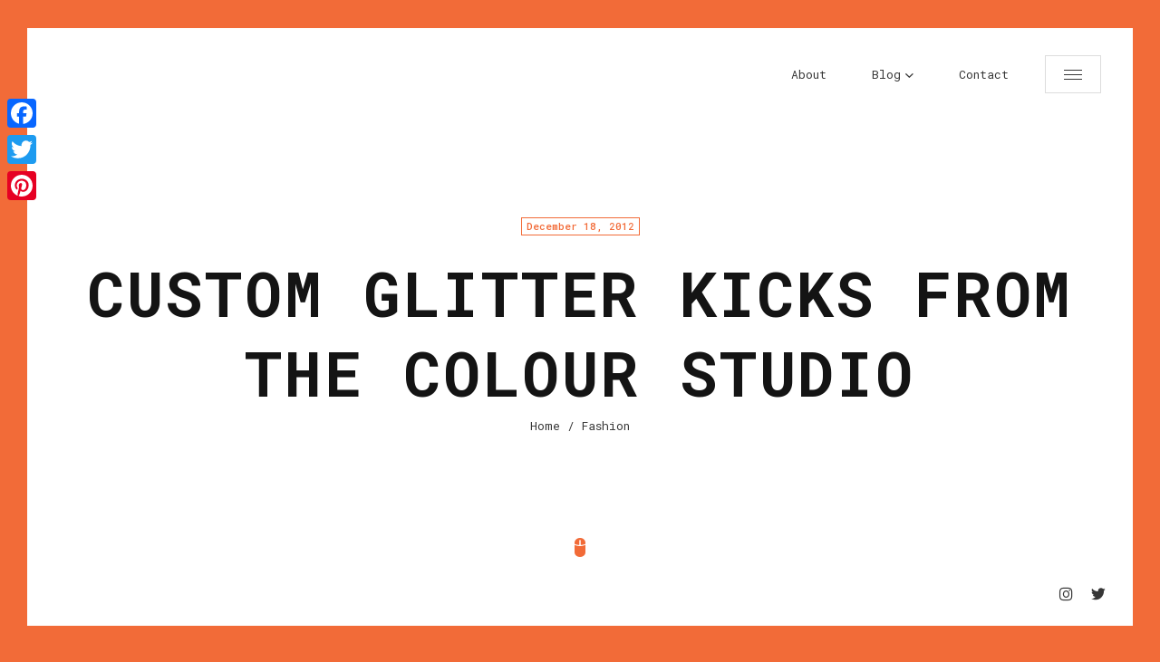

--- FILE ---
content_type: text/html; charset=UTF-8
request_url: https://www.lelalondon.com/2012/12/custom-glitter-kicks-from-the-colour-studio/
body_size: 12550
content:
<!doctype html>
<html lang="en-US">
<head>
	<meta charset="UTF-8">
	
	<!-- Mobile Specific Metas -->
	<meta name="viewport" content="width=device-width, initial-scale=1, maximum-scale=1" />
	
	<link rel="profile" href="https://gmpg.org/xfn/11">
	
	<meta name='robots' content='index, follow, max-image-preview:large, max-snippet:-1, max-video-preview:-1' />
	<style>img:is([sizes="auto" i], [sizes^="auto," i]) { contain-intrinsic-size: 3000px 1500px }</style>
	
	<!-- This site is optimized with the Yoast SEO plugin v24.5 - https://yoast.com/wordpress/plugins/seo/ -->
	<title>Custom Glitter Kicks from The Colour Studio - Lela London</title>
	<link rel="canonical" href="https://www.lelalondon.com/2012/12/custom-glitter-kicks-from-the-colour-studio/" />
	<meta property="og:locale" content="en_US" />
	<meta property="og:type" content="article" />
	<meta property="og:title" content="Custom Glitter Kicks from The Colour Studio - Lela London" />
	<meta property="og:description" content="Heads up, mon cheres, new shoes coming through. In all their sparkly glory, these glitter-packed kicks from Rainbow Club&#8217;s The..." />
	<meta property="og:url" content="https://www.lelalondon.com/2012/12/custom-glitter-kicks-from-the-colour-studio/" />
	<meta property="og:site_name" content="Lela London" />
	<meta property="article:published_time" content="2012-12-18T21:21:53+00:00" />
	<meta property="article:modified_time" content="2015-03-18T03:35:44+00:00" />
	<meta property="og:image" content="http://www.lelalondon.com/wp-content/uploads/2012/12/the-colour-studio-shoes-1.jpg" />
	<meta name="author" content="Lela London" />
	<meta name="twitter:label1" content="Written by" />
	<meta name="twitter:data1" content="Lela London" />
	<meta name="twitter:label2" content="Est. reading time" />
	<meta name="twitter:data2" content="1 minute" />
	<script type="application/ld+json" class="yoast-schema-graph">{"@context":"https://schema.org","@graph":[{"@type":"Article","@id":"https://www.lelalondon.com/2012/12/custom-glitter-kicks-from-the-colour-studio/#article","isPartOf":{"@id":"https://www.lelalondon.com/2012/12/custom-glitter-kicks-from-the-colour-studio/"},"author":{"name":"Lela London","@id":"http://www.lelalondon.com/#/schema/person/7792cd41365761bed8e941baa353019a"},"headline":"Custom Glitter Kicks from The Colour Studio","datePublished":"2012-12-18T21:21:53+00:00","dateModified":"2015-03-18T03:35:44+00:00","mainEntityOfPage":{"@id":"https://www.lelalondon.com/2012/12/custom-glitter-kicks-from-the-colour-studio/"},"wordCount":121,"commentCount":5,"publisher":{"@id":"http://www.lelalondon.com/#/schema/person/7792cd41365761bed8e941baa353019a"},"image":{"@id":"https://www.lelalondon.com/2012/12/custom-glitter-kicks-from-the-colour-studio/#primaryimage"},"thumbnailUrl":"http://www.lelalondon.com/wp-content/uploads/2012/12/the-colour-studio-shoes-1.jpg","keywords":["colourology","custom shoes","glitter","occasions gifts","rainbow club","shoe blog","the colour studio"],"articleSection":["Fashion"],"inLanguage":"en-US","potentialAction":[{"@type":"CommentAction","name":"Comment","target":["https://www.lelalondon.com/2012/12/custom-glitter-kicks-from-the-colour-studio/#respond"]}]},{"@type":"WebPage","@id":"https://www.lelalondon.com/2012/12/custom-glitter-kicks-from-the-colour-studio/","url":"https://www.lelalondon.com/2012/12/custom-glitter-kicks-from-the-colour-studio/","name":"Custom Glitter Kicks from The Colour Studio - Lela London","isPartOf":{"@id":"http://www.lelalondon.com/#website"},"primaryImageOfPage":{"@id":"https://www.lelalondon.com/2012/12/custom-glitter-kicks-from-the-colour-studio/#primaryimage"},"image":{"@id":"https://www.lelalondon.com/2012/12/custom-glitter-kicks-from-the-colour-studio/#primaryimage"},"thumbnailUrl":"http://www.lelalondon.com/wp-content/uploads/2012/12/the-colour-studio-shoes-1.jpg","datePublished":"2012-12-18T21:21:53+00:00","dateModified":"2015-03-18T03:35:44+00:00","breadcrumb":{"@id":"https://www.lelalondon.com/2012/12/custom-glitter-kicks-from-the-colour-studio/#breadcrumb"},"inLanguage":"en-US","potentialAction":[{"@type":"ReadAction","target":["https://www.lelalondon.com/2012/12/custom-glitter-kicks-from-the-colour-studio/"]}]},{"@type":"ImageObject","inLanguage":"en-US","@id":"https://www.lelalondon.com/2012/12/custom-glitter-kicks-from-the-colour-studio/#primaryimage","url":"https://www.lelalondon.com/wp-content/uploads/2012/12/the-colour-studio-shoes-1.jpg","contentUrl":"https://www.lelalondon.com/wp-content/uploads/2012/12/the-colour-studio-shoes-1.jpg","width":600,"height":400,"caption":"the colour studio shoes"},{"@type":"BreadcrumbList","@id":"https://www.lelalondon.com/2012/12/custom-glitter-kicks-from-the-colour-studio/#breadcrumb","itemListElement":[{"@type":"ListItem","position":1,"name":"Home","item":"http://www.lelalondon.com/"},{"@type":"ListItem","position":2,"name":"Custom Glitter Kicks from The Colour Studio"}]},{"@type":"WebSite","@id":"http://www.lelalondon.com/#website","url":"http://www.lelalondon.com/","name":"Lela London","description":"Screenwriter.","publisher":{"@id":"http://www.lelalondon.com/#/schema/person/7792cd41365761bed8e941baa353019a"},"potentialAction":[{"@type":"SearchAction","target":{"@type":"EntryPoint","urlTemplate":"http://www.lelalondon.com/?s={search_term_string}"},"query-input":{"@type":"PropertyValueSpecification","valueRequired":true,"valueName":"search_term_string"}}],"inLanguage":"en-US"},{"@type":["Person","Organization"],"@id":"http://www.lelalondon.com/#/schema/person/7792cd41365761bed8e941baa353019a","name":"Lela London","image":{"@type":"ImageObject","inLanguage":"en-US","@id":"http://www.lelalondon.com/#/schema/person/image/","url":"http://www.lelalondon.com/wp-content/uploads/2021/11/lela-london-headshot-1-scaled.jpg","contentUrl":"http://www.lelalondon.com/wp-content/uploads/2021/11/lela-london-headshot-1-scaled.jpg","width":2341,"height":2560,"caption":"Lela London"},"logo":{"@id":"http://www.lelalondon.com/#/schema/person/image/"},"sameAs":["http://www.instagram.com/lelalondon","https://x.com/http://www.twitter.com/lelalondon"]}]}</script>
	<!-- / Yoast SEO plugin. -->


<link rel='dns-prefetch' href='//static.addtoany.com' />
<link rel='dns-prefetch' href='//fonts.googleapis.com' />
<link rel="alternate" type="application/rss+xml" title="Lela London &raquo; Feed" href="https://www.lelalondon.com/feed/" />
<link rel="alternate" type="application/rss+xml" title="Lela London &raquo; Comments Feed" href="https://www.lelalondon.com/comments/feed/" />
<link rel="alternate" type="application/rss+xml" title="Lela London &raquo; Custom Glitter Kicks from The Colour Studio Comments Feed" href="https://www.lelalondon.com/2012/12/custom-glitter-kicks-from-the-colour-studio/feed/" />
<script type="text/javascript">
/* <![CDATA[ */
window._wpemojiSettings = {"baseUrl":"https:\/\/s.w.org\/images\/core\/emoji\/15.0.3\/72x72\/","ext":".png","svgUrl":"https:\/\/s.w.org\/images\/core\/emoji\/15.0.3\/svg\/","svgExt":".svg","source":{"concatemoji":"https:\/\/www.lelalondon.com\/wp-includes\/js\/wp-emoji-release.min.js?ver=6.7.4"}};
/*! This file is auto-generated */
!function(i,n){var o,s,e;function c(e){try{var t={supportTests:e,timestamp:(new Date).valueOf()};sessionStorage.setItem(o,JSON.stringify(t))}catch(e){}}function p(e,t,n){e.clearRect(0,0,e.canvas.width,e.canvas.height),e.fillText(t,0,0);var t=new Uint32Array(e.getImageData(0,0,e.canvas.width,e.canvas.height).data),r=(e.clearRect(0,0,e.canvas.width,e.canvas.height),e.fillText(n,0,0),new Uint32Array(e.getImageData(0,0,e.canvas.width,e.canvas.height).data));return t.every(function(e,t){return e===r[t]})}function u(e,t,n){switch(t){case"flag":return n(e,"\ud83c\udff3\ufe0f\u200d\u26a7\ufe0f","\ud83c\udff3\ufe0f\u200b\u26a7\ufe0f")?!1:!n(e,"\ud83c\uddfa\ud83c\uddf3","\ud83c\uddfa\u200b\ud83c\uddf3")&&!n(e,"\ud83c\udff4\udb40\udc67\udb40\udc62\udb40\udc65\udb40\udc6e\udb40\udc67\udb40\udc7f","\ud83c\udff4\u200b\udb40\udc67\u200b\udb40\udc62\u200b\udb40\udc65\u200b\udb40\udc6e\u200b\udb40\udc67\u200b\udb40\udc7f");case"emoji":return!n(e,"\ud83d\udc26\u200d\u2b1b","\ud83d\udc26\u200b\u2b1b")}return!1}function f(e,t,n){var r="undefined"!=typeof WorkerGlobalScope&&self instanceof WorkerGlobalScope?new OffscreenCanvas(300,150):i.createElement("canvas"),a=r.getContext("2d",{willReadFrequently:!0}),o=(a.textBaseline="top",a.font="600 32px Arial",{});return e.forEach(function(e){o[e]=t(a,e,n)}),o}function t(e){var t=i.createElement("script");t.src=e,t.defer=!0,i.head.appendChild(t)}"undefined"!=typeof Promise&&(o="wpEmojiSettingsSupports",s=["flag","emoji"],n.supports={everything:!0,everythingExceptFlag:!0},e=new Promise(function(e){i.addEventListener("DOMContentLoaded",e,{once:!0})}),new Promise(function(t){var n=function(){try{var e=JSON.parse(sessionStorage.getItem(o));if("object"==typeof e&&"number"==typeof e.timestamp&&(new Date).valueOf()<e.timestamp+604800&&"object"==typeof e.supportTests)return e.supportTests}catch(e){}return null}();if(!n){if("undefined"!=typeof Worker&&"undefined"!=typeof OffscreenCanvas&&"undefined"!=typeof URL&&URL.createObjectURL&&"undefined"!=typeof Blob)try{var e="postMessage("+f.toString()+"("+[JSON.stringify(s),u.toString(),p.toString()].join(",")+"));",r=new Blob([e],{type:"text/javascript"}),a=new Worker(URL.createObjectURL(r),{name:"wpTestEmojiSupports"});return void(a.onmessage=function(e){c(n=e.data),a.terminate(),t(n)})}catch(e){}c(n=f(s,u,p))}t(n)}).then(function(e){for(var t in e)n.supports[t]=e[t],n.supports.everything=n.supports.everything&&n.supports[t],"flag"!==t&&(n.supports.everythingExceptFlag=n.supports.everythingExceptFlag&&n.supports[t]);n.supports.everythingExceptFlag=n.supports.everythingExceptFlag&&!n.supports.flag,n.DOMReady=!1,n.readyCallback=function(){n.DOMReady=!0}}).then(function(){return e}).then(function(){var e;n.supports.everything||(n.readyCallback(),(e=n.source||{}).concatemoji?t(e.concatemoji):e.wpemoji&&e.twemoji&&(t(e.twemoji),t(e.wpemoji)))}))}((window,document),window._wpemojiSettings);
/* ]]> */
</script>
<style id='wp-emoji-styles-inline-css' type='text/css'>

	img.wp-smiley, img.emoji {
		display: inline !important;
		border: none !important;
		box-shadow: none !important;
		height: 1em !important;
		width: 1em !important;
		margin: 0 0.07em !important;
		vertical-align: -0.1em !important;
		background: none !important;
		padding: 0 !important;
	}
</style>
<link rel='stylesheet' id='wp-block-library-css' href='https://www.lelalondon.com/wp-includes/css/dist/block-library/style.min.css?ver=6.7.4' type='text/css' media='all' />
<style id='classic-theme-styles-inline-css' type='text/css'>
/*! This file is auto-generated */
.wp-block-button__link{color:#fff;background-color:#32373c;border-radius:9999px;box-shadow:none;text-decoration:none;padding:calc(.667em + 2px) calc(1.333em + 2px);font-size:1.125em}.wp-block-file__button{background:#32373c;color:#fff;text-decoration:none}
</style>
<style id='global-styles-inline-css' type='text/css'>
:root{--wp--preset--aspect-ratio--square: 1;--wp--preset--aspect-ratio--4-3: 4/3;--wp--preset--aspect-ratio--3-4: 3/4;--wp--preset--aspect-ratio--3-2: 3/2;--wp--preset--aspect-ratio--2-3: 2/3;--wp--preset--aspect-ratio--16-9: 16/9;--wp--preset--aspect-ratio--9-16: 9/16;--wp--preset--color--black: #000000;--wp--preset--color--cyan-bluish-gray: #abb8c3;--wp--preset--color--white: #ffffff;--wp--preset--color--pale-pink: #f78da7;--wp--preset--color--vivid-red: #cf2e2e;--wp--preset--color--luminous-vivid-orange: #ff6900;--wp--preset--color--luminous-vivid-amber: #fcb900;--wp--preset--color--light-green-cyan: #7bdcb5;--wp--preset--color--vivid-green-cyan: #00d084;--wp--preset--color--pale-cyan-blue: #8ed1fc;--wp--preset--color--vivid-cyan-blue: #0693e3;--wp--preset--color--vivid-purple: #9b51e0;--wp--preset--gradient--vivid-cyan-blue-to-vivid-purple: linear-gradient(135deg,rgba(6,147,227,1) 0%,rgb(155,81,224) 100%);--wp--preset--gradient--light-green-cyan-to-vivid-green-cyan: linear-gradient(135deg,rgb(122,220,180) 0%,rgb(0,208,130) 100%);--wp--preset--gradient--luminous-vivid-amber-to-luminous-vivid-orange: linear-gradient(135deg,rgba(252,185,0,1) 0%,rgba(255,105,0,1) 100%);--wp--preset--gradient--luminous-vivid-orange-to-vivid-red: linear-gradient(135deg,rgba(255,105,0,1) 0%,rgb(207,46,46) 100%);--wp--preset--gradient--very-light-gray-to-cyan-bluish-gray: linear-gradient(135deg,rgb(238,238,238) 0%,rgb(169,184,195) 100%);--wp--preset--gradient--cool-to-warm-spectrum: linear-gradient(135deg,rgb(74,234,220) 0%,rgb(151,120,209) 20%,rgb(207,42,186) 40%,rgb(238,44,130) 60%,rgb(251,105,98) 80%,rgb(254,248,76) 100%);--wp--preset--gradient--blush-light-purple: linear-gradient(135deg,rgb(255,206,236) 0%,rgb(152,150,240) 100%);--wp--preset--gradient--blush-bordeaux: linear-gradient(135deg,rgb(254,205,165) 0%,rgb(254,45,45) 50%,rgb(107,0,62) 100%);--wp--preset--gradient--luminous-dusk: linear-gradient(135deg,rgb(255,203,112) 0%,rgb(199,81,192) 50%,rgb(65,88,208) 100%);--wp--preset--gradient--pale-ocean: linear-gradient(135deg,rgb(255,245,203) 0%,rgb(182,227,212) 50%,rgb(51,167,181) 100%);--wp--preset--gradient--electric-grass: linear-gradient(135deg,rgb(202,248,128) 0%,rgb(113,206,126) 100%);--wp--preset--gradient--midnight: linear-gradient(135deg,rgb(2,3,129) 0%,rgb(40,116,252) 100%);--wp--preset--font-size--small: 13px;--wp--preset--font-size--medium: 20px;--wp--preset--font-size--large: 36px;--wp--preset--font-size--x-large: 42px;--wp--preset--spacing--20: 0.44rem;--wp--preset--spacing--30: 0.67rem;--wp--preset--spacing--40: 1rem;--wp--preset--spacing--50: 1.5rem;--wp--preset--spacing--60: 2.25rem;--wp--preset--spacing--70: 3.38rem;--wp--preset--spacing--80: 5.06rem;--wp--preset--shadow--natural: 6px 6px 9px rgba(0, 0, 0, 0.2);--wp--preset--shadow--deep: 12px 12px 50px rgba(0, 0, 0, 0.4);--wp--preset--shadow--sharp: 6px 6px 0px rgba(0, 0, 0, 0.2);--wp--preset--shadow--outlined: 6px 6px 0px -3px rgba(255, 255, 255, 1), 6px 6px rgba(0, 0, 0, 1);--wp--preset--shadow--crisp: 6px 6px 0px rgba(0, 0, 0, 1);}:where(.is-layout-flex){gap: 0.5em;}:where(.is-layout-grid){gap: 0.5em;}body .is-layout-flex{display: flex;}.is-layout-flex{flex-wrap: wrap;align-items: center;}.is-layout-flex > :is(*, div){margin: 0;}body .is-layout-grid{display: grid;}.is-layout-grid > :is(*, div){margin: 0;}:where(.wp-block-columns.is-layout-flex){gap: 2em;}:where(.wp-block-columns.is-layout-grid){gap: 2em;}:where(.wp-block-post-template.is-layout-flex){gap: 1.25em;}:where(.wp-block-post-template.is-layout-grid){gap: 1.25em;}.has-black-color{color: var(--wp--preset--color--black) !important;}.has-cyan-bluish-gray-color{color: var(--wp--preset--color--cyan-bluish-gray) !important;}.has-white-color{color: var(--wp--preset--color--white) !important;}.has-pale-pink-color{color: var(--wp--preset--color--pale-pink) !important;}.has-vivid-red-color{color: var(--wp--preset--color--vivid-red) !important;}.has-luminous-vivid-orange-color{color: var(--wp--preset--color--luminous-vivid-orange) !important;}.has-luminous-vivid-amber-color{color: var(--wp--preset--color--luminous-vivid-amber) !important;}.has-light-green-cyan-color{color: var(--wp--preset--color--light-green-cyan) !important;}.has-vivid-green-cyan-color{color: var(--wp--preset--color--vivid-green-cyan) !important;}.has-pale-cyan-blue-color{color: var(--wp--preset--color--pale-cyan-blue) !important;}.has-vivid-cyan-blue-color{color: var(--wp--preset--color--vivid-cyan-blue) !important;}.has-vivid-purple-color{color: var(--wp--preset--color--vivid-purple) !important;}.has-black-background-color{background-color: var(--wp--preset--color--black) !important;}.has-cyan-bluish-gray-background-color{background-color: var(--wp--preset--color--cyan-bluish-gray) !important;}.has-white-background-color{background-color: var(--wp--preset--color--white) !important;}.has-pale-pink-background-color{background-color: var(--wp--preset--color--pale-pink) !important;}.has-vivid-red-background-color{background-color: var(--wp--preset--color--vivid-red) !important;}.has-luminous-vivid-orange-background-color{background-color: var(--wp--preset--color--luminous-vivid-orange) !important;}.has-luminous-vivid-amber-background-color{background-color: var(--wp--preset--color--luminous-vivid-amber) !important;}.has-light-green-cyan-background-color{background-color: var(--wp--preset--color--light-green-cyan) !important;}.has-vivid-green-cyan-background-color{background-color: var(--wp--preset--color--vivid-green-cyan) !important;}.has-pale-cyan-blue-background-color{background-color: var(--wp--preset--color--pale-cyan-blue) !important;}.has-vivid-cyan-blue-background-color{background-color: var(--wp--preset--color--vivid-cyan-blue) !important;}.has-vivid-purple-background-color{background-color: var(--wp--preset--color--vivid-purple) !important;}.has-black-border-color{border-color: var(--wp--preset--color--black) !important;}.has-cyan-bluish-gray-border-color{border-color: var(--wp--preset--color--cyan-bluish-gray) !important;}.has-white-border-color{border-color: var(--wp--preset--color--white) !important;}.has-pale-pink-border-color{border-color: var(--wp--preset--color--pale-pink) !important;}.has-vivid-red-border-color{border-color: var(--wp--preset--color--vivid-red) !important;}.has-luminous-vivid-orange-border-color{border-color: var(--wp--preset--color--luminous-vivid-orange) !important;}.has-luminous-vivid-amber-border-color{border-color: var(--wp--preset--color--luminous-vivid-amber) !important;}.has-light-green-cyan-border-color{border-color: var(--wp--preset--color--light-green-cyan) !important;}.has-vivid-green-cyan-border-color{border-color: var(--wp--preset--color--vivid-green-cyan) !important;}.has-pale-cyan-blue-border-color{border-color: var(--wp--preset--color--pale-cyan-blue) !important;}.has-vivid-cyan-blue-border-color{border-color: var(--wp--preset--color--vivid-cyan-blue) !important;}.has-vivid-purple-border-color{border-color: var(--wp--preset--color--vivid-purple) !important;}.has-vivid-cyan-blue-to-vivid-purple-gradient-background{background: var(--wp--preset--gradient--vivid-cyan-blue-to-vivid-purple) !important;}.has-light-green-cyan-to-vivid-green-cyan-gradient-background{background: var(--wp--preset--gradient--light-green-cyan-to-vivid-green-cyan) !important;}.has-luminous-vivid-amber-to-luminous-vivid-orange-gradient-background{background: var(--wp--preset--gradient--luminous-vivid-amber-to-luminous-vivid-orange) !important;}.has-luminous-vivid-orange-to-vivid-red-gradient-background{background: var(--wp--preset--gradient--luminous-vivid-orange-to-vivid-red) !important;}.has-very-light-gray-to-cyan-bluish-gray-gradient-background{background: var(--wp--preset--gradient--very-light-gray-to-cyan-bluish-gray) !important;}.has-cool-to-warm-spectrum-gradient-background{background: var(--wp--preset--gradient--cool-to-warm-spectrum) !important;}.has-blush-light-purple-gradient-background{background: var(--wp--preset--gradient--blush-light-purple) !important;}.has-blush-bordeaux-gradient-background{background: var(--wp--preset--gradient--blush-bordeaux) !important;}.has-luminous-dusk-gradient-background{background: var(--wp--preset--gradient--luminous-dusk) !important;}.has-pale-ocean-gradient-background{background: var(--wp--preset--gradient--pale-ocean) !important;}.has-electric-grass-gradient-background{background: var(--wp--preset--gradient--electric-grass) !important;}.has-midnight-gradient-background{background: var(--wp--preset--gradient--midnight) !important;}.has-small-font-size{font-size: var(--wp--preset--font-size--small) !important;}.has-medium-font-size{font-size: var(--wp--preset--font-size--medium) !important;}.has-large-font-size{font-size: var(--wp--preset--font-size--large) !important;}.has-x-large-font-size{font-size: var(--wp--preset--font-size--x-large) !important;}
:where(.wp-block-post-template.is-layout-flex){gap: 1.25em;}:where(.wp-block-post-template.is-layout-grid){gap: 1.25em;}
:where(.wp-block-columns.is-layout-flex){gap: 2em;}:where(.wp-block-columns.is-layout-grid){gap: 2em;}
:root :where(.wp-block-pullquote){font-size: 1.5em;line-height: 1.6;}
</style>
<link rel='stylesheet' id='contact-form-7-css' href='https://www.lelalondon.com/wp-content/plugins/contact-form-7/includes/css/styles.css?ver=6.0.4' type='text/css' media='all' />
<link rel='stylesheet' id='glitche-fonts-css' href='https://fonts.googleapis.com/css?family=Roboto+Mono%3A400%2C100%2C300italic%2C300%2C100italic%2C400italic%2C500%2C500italic%2C700%2C700italic%7CRoboto%3A100%2C100italic%2C300%2C300italic%2C400%2C400italic%2C500%2C500italic%2C700%2C700italic%2C900%2C900italic&#038;subset=latin%2Clatin-ext' type='text/css' media='all' />
<link rel='stylesheet' id='glitche-style-css' href='https://www.lelalondon.com/wp-content/themes/glitche/style.css?ver=6.7.4' type='text/css' media='all' />
<link rel='stylesheet' id='onicons-css' href='https://www.lelalondon.com/wp-content/themes/glitche/assets/css/ionicons.css?ver=6.7.4' type='text/css' media='all' />
<link rel='stylesheet' id='fontawesome-4-css' href='https://www.lelalondon.com/wp-content/themes/glitche/assets/css/font-awesome-4.7.css?ver=6.7.4' type='text/css' media='all' />
<link rel='stylesheet' id='magnific-popup-css' href='https://www.lelalondon.com/wp-content/themes/glitche/assets/css/magnific-popup.css?ver=6.7.4' type='text/css' media='all' />
<link rel='stylesheet' id='animate-css' href='https://www.lelalondon.com/wp-content/themes/glitche/assets/css/animate.css?ver=6.7.4' type='text/css' media='all' />
<link rel='stylesheet' id='slick-css' href='https://www.lelalondon.com/wp-content/themes/glitche/assets/css/slick.css?ver=6.7.4' type='text/css' media='all' />
<link rel='stylesheet' id='slick-theme-css' href='https://www.lelalondon.com/wp-content/themes/glitche/assets/css/slick-theme.css?ver=6.7.4' type='text/css' media='all' />
<link rel='stylesheet' id='jarallax-css' href='https://www.lelalondon.com/wp-content/themes/glitche/assets/css/jarallax.css?ver=6.7.4' type='text/css' media='all' />
<link rel='stylesheet' id='swiper-css' href='https://www.lelalondon.com/wp-content/themes/glitche/assets/css/swiper.css?ver=6.7.4' type='text/css' media='all' />
<style id='akismet-widget-style-inline-css' type='text/css'>

			.a-stats {
				--akismet-color-mid-green: #357b49;
				--akismet-color-white: #fff;
				--akismet-color-light-grey: #f6f7f7;

				max-width: 350px;
				width: auto;
			}

			.a-stats * {
				all: unset;
				box-sizing: border-box;
			}

			.a-stats strong {
				font-weight: 600;
			}

			.a-stats a.a-stats__link,
			.a-stats a.a-stats__link:visited,
			.a-stats a.a-stats__link:active {
				background: var(--akismet-color-mid-green);
				border: none;
				box-shadow: none;
				border-radius: 8px;
				color: var(--akismet-color-white);
				cursor: pointer;
				display: block;
				font-family: -apple-system, BlinkMacSystemFont, 'Segoe UI', 'Roboto', 'Oxygen-Sans', 'Ubuntu', 'Cantarell', 'Helvetica Neue', sans-serif;
				font-weight: 500;
				padding: 12px;
				text-align: center;
				text-decoration: none;
				transition: all 0.2s ease;
			}

			/* Extra specificity to deal with TwentyTwentyOne focus style */
			.widget .a-stats a.a-stats__link:focus {
				background: var(--akismet-color-mid-green);
				color: var(--akismet-color-white);
				text-decoration: none;
			}

			.a-stats a.a-stats__link:hover {
				filter: brightness(110%);
				box-shadow: 0 4px 12px rgba(0, 0, 0, 0.06), 0 0 2px rgba(0, 0, 0, 0.16);
			}

			.a-stats .count {
				color: var(--akismet-color-white);
				display: block;
				font-size: 1.5em;
				line-height: 1.4;
				padding: 0 13px;
				white-space: nowrap;
			}
		
</style>
<link rel='stylesheet' id='addtoany-css' href='https://www.lelalondon.com/wp-content/plugins/add-to-any/addtoany.min.css?ver=1.16' type='text/css' media='all' />
<style id='addtoany-inline-css' type='text/css'>
@media screen and (max-width:980px){
.a2a_floating_style.a2a_vertical_style{display:none;}
}
</style>
<link rel='stylesheet' id='yarppRelatedCss-css' href='https://www.lelalondon.com/wp-content/plugins/yet-another-related-posts-plugin/style/related.css?ver=5.30.11' type='text/css' media='all' />
<script type="text/javascript" id="addtoany-core-js-before">
/* <![CDATA[ */
window.a2a_config=window.a2a_config||{};a2a_config.callbacks=[];a2a_config.overlays=[];a2a_config.templates={};
/* ]]> */
</script>
<script type="text/javascript" defer src="https://static.addtoany.com/menu/page.js" id="addtoany-core-js"></script>
<script type="text/javascript" src="https://www.lelalondon.com/wp-includes/js/jquery/jquery.min.js?ver=3.7.1" id="jquery-core-js"></script>
<script type="text/javascript" src="https://www.lelalondon.com/wp-includes/js/jquery/jquery-migrate.min.js?ver=3.4.1" id="jquery-migrate-js"></script>
<script type="text/javascript" defer src="https://www.lelalondon.com/wp-content/plugins/add-to-any/addtoany.min.js?ver=1.1" id="addtoany-jquery-js"></script>
<link rel="https://api.w.org/" href="https://www.lelalondon.com/wp-json/" /><link rel="alternate" title="JSON" type="application/json" href="https://www.lelalondon.com/wp-json/wp/v2/posts/16839" /><link rel="EditURI" type="application/rsd+xml" title="RSD" href="https://www.lelalondon.com/xmlrpc.php?rsd" />
<meta name="generator" content="WordPress 6.7.4" />
<link rel='shortlink' href='https://www.lelalondon.com/?p=16839' />
<link rel="alternate" title="oEmbed (JSON)" type="application/json+oembed" href="https://www.lelalondon.com/wp-json/oembed/1.0/embed?url=https%3A%2F%2Fwww.lelalondon.com%2F2012%2F12%2Fcustom-glitter-kicks-from-the-colour-studio%2F" />
<link rel="alternate" title="oEmbed (XML)" type="text/xml+oembed" href="https://www.lelalondon.com/wp-json/oembed/1.0/embed?url=https%3A%2F%2Fwww.lelalondon.com%2F2012%2F12%2Fcustom-glitter-kicks-from-the-colour-studio%2F&#038;format=xml" />
<link rel="pingback" href="https://www.lelalondon.com/xmlrpc.php">	
<style>
		/* Text Color */
	body {
		color: #363636;
	}
	
		/* Text Link Color */
	a, 
	.section.works .filters label {
		color: #363636;
	}
	
		/* Heading Color */
	.section.started .started-content .h-title, 
	h1, 
	h2, 
	h3, 
	h4, 
	h5, 
	h6 {
		color: #141414;
	}
	
		/* Section Title Color */
	.section .content .title .title_inner, 
	.resume-items .resume-item .name, 
	.service-items .service-item .name, 
	.post-comments .post-comment .desc .name, 
	.content-sidebar h2.widget-title {
		color: #141414;
	}
	
		/* Background Color */
	body, 
	.container .line {
		background: #f26b38;
	}
	
		/* Line Border Color */
	.section .content .title .title_inner, 
	.box-items .box-item .category, 
	.comment-info span.comment-reply,
	.content-sidebar span.screen-reader-text span, 
	.content-sidebar h2.widget-title span, 
	.popup-box .category {
		box-shadow: inset 0 -6px 0px #ede574;
		-moz-box-shadow: inset 0 -6px 0px #ede574;
		-webkit-box-shadow: inset 0 -6px 0px #ede574;
		-khtml-box-shadow: inset 0 -6px 0px #ede574;
	}
	
		/* Content Area Background Color */
	.container, 
	.section:before, 
	.footer, 
	.header, 
	.glitch-effect:before, 
	.glitch-effect:after, 
	.glitch-effect-white:before, 
	.glitch-effect-white:after, 
	.header.fixed, 
	.header.opened, 
	.footer.fixed, 
	.popup-box, 
	.preloader,
	.skills.circles .progress:after {
		background: #ffffff;
	}
	
		/* 1. Theme Colors */
	a.btn.fill, 
	.btn.fill, 
	a.btn:hover, 
	.btn:hover, 
	.header .head-top .menu-btn:hover:before,
	.header .head-top .menu-btn:hover:after, 
	.header .head-top .menu-btn:hover span, 
	.header .head-top .top-menu ul li.menu-contact-btn.current-menu-item a,
	.header .head-top .top-menu ul li.menu-contact-btn a:hover, 
	.resume-items .resume-item:before, 
	.resume-items .resume-item .date:before,
	.skills ul li .progress .percentage, 
	.box-items .box-item .image .info .centrize, 
	.single-post-text ul li:before, 
	.single-post-text ol li:before,
	.sidebar_btn:hover, 
	.single-post-text input[type="submit"], 
	.header .head-top .top-menu ul li.menu-contact-btn.current-menu-item > a, 
	.header .head-top .top-menu ul li.menu-contact-btn > a:hover, 
	.glitch-effect-white:before, 
	.glitch-effect-white:after, 
	.skills ul li .progress .percentage, 
	.skills.dotted ul li .progress .da span,
	.pricing-item .feature-list ul li strong,
	.reviews-carousel .swiper-nav .swiper-pagination .swiper-pagination-bullet.swiper-pagination-bullet-active,
	.team-carousel .swiper-nav .swiper-pagination .swiper-pagination-bullet.swiper-pagination-bullet-active {
		background: #f26b38;
	}
	a:hover, 
	.preloader .load, 
	.preloader .typed-load, 
	.preloader .typed-cursor, 
	.header .head-top .top-menu ul li.current-menu-item > a,
	.section.started .mouse_btn, 
	.info-list ul li strong, 
	.resume-items .resume-item .date, 
	.service-items .service-item .icon,
	.section.works .filters label.glitch-effect, 
	.box-items .box-item:hover .desc .name, 
	.box-items .box-item .date,
	.started-content .date, 
	.single-post-text p a, 
	.post-text-bottom span.cat-links a, 
	.post-text-bottom .tags-links a, 
	.post-text-bottom .tags-links span,
	footer .soc a:hover .ion, 
	.footer .soc a:hover .ion, 
	.pricing-item .icon, 
	.content-sidebar .tagcloud a, 
	.content-sidebar .widget ul li a:hover, 
	.box-items .box-item .date a, 
	.skills.list ul li .name:before, 
	.background-enabled .header .head-top .top-menu ul li.current-menu-item > a, 
	.background-enabled .header .head-top .top-menu-nav .sub-menu li a:hover, 
	.header .head-top .top-menu-nav .sub-menu li a:hover, 
	.header .head-top .top-menu-nav .children li a:hover, 
	.widget_nav_menu .menu li.current-menu-item > a,
	.team-item .soc a:hover,
	.team-item .soc a:hover .icon {
		color: #f26b38;
	}
	a.btn.fill, 
	.btn.fill, 
	.header .head-top .top-menu ul li.menu-contact-btn.current-menu-item a, 
	.header .head-top .top-menu ul li.menu-contact-btn a:hover,
	.resume-items .resume-item .date, 
	.box-items .box-item .date, 
	.started-content .date, 
	.post-text-bottom .tags-links a, 
	.post-text-bottom .tags-links span,
	.sidebar_btn:hover, 
	.content-sidebar .tagcloud a, 
	.skills.circles .progress .bar, 
	.skills.circles .progress.p51 .fill, 
	.skills.circles .progress.p52 .fill, 
	.skills.circles .progress.p53 .fill, 
	.skills.circles .progress.p54 .fill, 
	.skills.circles .progress.p55 .fill, 
	.skills.circles .progress.p56 .fill, 
	.skills.circles .progress.p57 .fill, 
	.skills.circles .progress.p58 .fill, 
	.skills.circles .progress.p59 .fill, 
	.skills.circles .progress.p60 .fill, 
	.skills.circles .progress.p61 .fill, 
	.skills.circles .progress.p62 .fill, 
	.skills.circles .progress.p63 .fill, 
	.skills.circles .progress.p64 .fill, 
	.skills.circles .progress.p65 .fill, 
	.skills.circles .progress.p66 .fill, 
	.skills.circles .progress.p67 .fill, 
	.skills.circles .progress.p68 .fill, 
	.skills.circles .progress.p69 .fill, 
	.skills.circles .progress.p70 .fill, 
	.skills.circles .progress.p71 .fill, 
	.skills.circles .progress.p72 .fill, 
	.skills.circles .progress.p73 .fill, 
	.skills.circles .progress.p74 .fill, 
	.skills.circles .progress.p75 .fill, 
	.skills.circles .progress.p76 .fill, 
	.skills.circles .progress.p77 .fill, 
	.skills.circles .progress.p78 .fill, 
	.skills.circles .progress.p79 .fill, 
	.skills.circles .progress.p80 .fill, 
	.skills.circles .progress.p81 .fill, 
	.skills.circles .progress.p82 .fill, 
	.skills.circles .progress.p83 .fill, 
	.skills.circles .progress.p84 .fill, 
	.skills.circles .progress.p85 .fill, 
	.skills.circles .progress.p86 .fill, 
	.skills.circles .progress.p87 .fill, 
	.skills.circles .progress.p88 .fill, 
	.skills.circles .progress.p89 .fill, 
	.skills.circles .progress.p90 .fill, 
	.skills.circles .progress.p91 .fill, 
	.skills.circles .progress.p92 .fill, 
	.skills.circles .progress.p93 .fill, 
	.skills.circles .progress.p94 .fill, 
	.skills.circles .progress.p95 .fill, 
	.skills.circles .progress.p96 .fill, 
	.skills.circles .progress.p97 .fill, 
	.skills.circles .progress.p98 .fill, 
	.skills.circles .progress.p99 .fill, 
	.skills.circles .progress.p100 .fill {
		border-color: #f26b38;
	}
	.single-post-text blockquote {
		border-left-color: #f26b38;
	}
	input:focus, 
	textarea:focus, 
	button:focus, 
	button:hover {
		border-bottom-color: #f26b38;
	}
	@media (min-width: 180px) {
		.glitch-effect-white:before,
		.glitch-effect-white:after {
			background: #f26b38;
		}
		.glitch-effect:after,
		.glitch-effect-white:after {
			text-shadow: -1px 0 #f26b38;
		}
		.glitch-effect:before,
		.glitch-effect-white:before {
			text-shadow: 2px 0 #f26b38;
		}
	}
		
		
		
		
	
		
	</style>
		
		<style type="text/css" id="wp-custom-css">
			.single-post .section.blog, .single-post .elementor-container .elementor-inner-section {
max-width: 600px;
}		</style>
			
	<!-- Custom CSS -->
		
	<!--[if lt IE 9]>
	<script src="http://css3-mediaqueries-js.googlecode.com/svn/trunk/css3-mediaqueries.js"></script>
	<script src="http://html5shim.googlecode.com/svn/trunk/html5.js"></script>
	<![endif]-->
</head>

<body class="post-template-default single single-post postid-16839 single-format-standard">
		
		
	<!-- Preloader -->
	<div class="preloader">
		<div class="centrize full-width">
			<div class="vertical-center">
				<div class="pre-inner">
										<div class="load typing-load"><p>loading...</p></div>
										<span class="typed-load"></span>
				</div>
			</div>
		</div>
	</div>
	
	<!-- Container -->
	<div class="container">
	
		<!-- Header -->
		<header class="header">
			<div class="head-top">
				<a href="#" class="menu-btn"><span></span></a>
																
				<div class="top-menu">
					<div class="top-menu-nav">	
						<div class="menu-lelalondon_main-container"><ul id="menu-lelalondon_main" class="menu"><li id="menu-item-14937" class="menu-item menu-item-type-post_type menu-item-object-page menu-item-14937"><a href="https://www.lelalondon.com/about/">About</a></li>
<li id="menu-item-26722" class="menu-item menu-item-type-custom menu-item-object-custom menu-item-home menu-item-has-children menu-item-26722"><a href="http://www.lelalondon.com">Blog</a>
<ul class="sub-menu">
	<li id="menu-item-24875" class="menu-item menu-item-type-taxonomy menu-item-object-category current-post-ancestor current-menu-parent current-post-parent menu-item-has-children menu-item-24875"><a href="https://www.lelalondon.com/category/fashion/">Fashion</a>
	<ul class="sub-menu">
		<li id="menu-item-24876" class="menu-item menu-item-type-taxonomy menu-item-object-category menu-item-24876"><a href="https://www.lelalondon.com/category/fashion/fashion-week/">Fashion Week</a></li>
	</ul>
</li>
	<li id="menu-item-24885" class="menu-item menu-item-type-taxonomy menu-item-object-category menu-item-has-children menu-item-24885"><a href="https://www.lelalondon.com/category/travel/">Travel</a>
	<ul class="sub-menu">
		<li id="menu-item-24889" class="menu-item menu-item-type-taxonomy menu-item-object-category menu-item-24889"><a href="https://www.lelalondon.com/category/travel/london/">London</a></li>
		<li id="menu-item-24886" class="menu-item menu-item-type-taxonomy menu-item-object-category menu-item-24886"><a href="https://www.lelalondon.com/category/travel/america/">America</a></li>
		<li id="menu-item-24887" class="menu-item menu-item-type-taxonomy menu-item-object-category menu-item-24887"><a href="https://www.lelalondon.com/category/travel/asia/">Asia</a></li>
		<li id="menu-item-25690" class="menu-item menu-item-type-taxonomy menu-item-object-category menu-item-25690"><a href="https://www.lelalondon.com/category/travel/africa/">Africa</a></li>
		<li id="menu-item-24888" class="menu-item menu-item-type-taxonomy menu-item-object-category menu-item-has-children menu-item-24888"><a href="https://www.lelalondon.com/category/travel/europe/">Europe</a>
		<ul class="sub-menu">
			<li id="menu-item-24890" class="menu-item menu-item-type-taxonomy menu-item-object-category menu-item-24890"><a href="https://www.lelalondon.com/category/travel/uk/">UK</a></li>
		</ul>
</li>
	</ul>
</li>
	<li id="menu-item-24877" class="menu-item menu-item-type-taxonomy menu-item-object-category menu-item-24877"><a href="https://www.lelalondon.com/category/food/">Food</a></li>
	<li id="menu-item-24878" class="menu-item menu-item-type-taxonomy menu-item-object-category menu-item-has-children menu-item-24878"><a href="https://www.lelalondon.com/category/lifestyle/">Lifestyle</a>
	<ul class="sub-menu">
		<li id="menu-item-24882" class="menu-item menu-item-type-taxonomy menu-item-object-category menu-item-24882"><a href="https://www.lelalondon.com/category/lifestyle/inspiration/">Inspiration</a></li>
		<li id="menu-item-24884" class="menu-item menu-item-type-taxonomy menu-item-object-category menu-item-24884"><a href="https://www.lelalondon.com/category/lifestyle/youtube/">YouTube</a></li>
		<li id="menu-item-24883" class="menu-item menu-item-type-taxonomy menu-item-object-category menu-item-24883"><a href="https://www.lelalondon.com/category/lifestyle/music/">Music</a></li>
		<li id="menu-item-24879" class="menu-item menu-item-type-taxonomy menu-item-object-category menu-item-24879"><a href="https://www.lelalondon.com/category/lifestyle/film-tv/">Film and TV</a></li>
		<li id="menu-item-24881" class="menu-item menu-item-type-taxonomy menu-item-object-category menu-item-24881"><a href="https://www.lelalondon.com/category/lifestyle/home/">Home</a></li>
		<li id="menu-item-24880" class="menu-item menu-item-type-taxonomy menu-item-object-category menu-item-24880"><a href="https://www.lelalondon.com/category/lifestyle/health-fitness/">Health &amp; Fitness</a></li>
	</ul>
</li>
	<li id="menu-item-24874" class="menu-item menu-item-type-taxonomy menu-item-object-category menu-item-24874"><a href="https://www.lelalondon.com/category/beauty/">Beauty</a></li>
</ul>
</li>
<li id="menu-item-14933" class="menu-item menu-item-type-post_type menu-item-object-page menu-item-14933"><a href="https://www.lelalondon.com/contact-pr-advertising/">Contact</a></li>
</ul></div>					</div>
					
											<span class="sidebar_btn">
							<span></span>
						</span>
									</div>
			</div>
		</header>
		
		<!-- Wrapper -->
		<div class="wrapper">	
	
	

<!-- Started -->
<div class="section started ">
		<div class="centrize full-width">
		<div class="vertical-center">
			<div class="started-content">
									<div class="date">December 18, 2012</div>
												<h1 class="h-title blog_title glitch-effect" data-text="Custom Glitter Kicks from The Colour Studio">Custom Glitter Kicks from The Colour Studio</h1>
								<div class="h-subtitle typing-bread">
					<p class="breadcrumbs"><a href="https://www.lelalondon.com" title="Lela London">Home</a> / Fashion</p>				</div>
				<span class="typed-bread"></span>
			</div>
		</div>
	</div>
	<a href="#" class="mouse_btn"><span class="ion ion-mouse"></span></a>
</div>
	
	<!-- Blog -->
	<div class="section blog">
		<div class="content">
			

<div id="post-16839" class="post-16839 post type-post status-publish format-standard hentry category-fashion tag-colourology tag-custom-shoes tag-glitter tag-occasions-gifts tag-rainbow-club tag-shoe-blog tag-the-colour-studio">
	<div class="single-post-text">
		<p><img fetchpriority="high" decoding="async" class="aligncenter size-full wp-image-16847" alt="the colour studio shoes" src="http://www.lelalondon.com/wp-content/uploads/2012/12/the-colour-studio-shoes-1.jpg" width="600" height="400" srcset="https://www.lelalondon.com/wp-content/uploads/2012/12/the-colour-studio-shoes-1.jpg 600w, https://www.lelalondon.com/wp-content/uploads/2012/12/the-colour-studio-shoes-1-300x200.jpg 300w" sizes="(max-width: 600px) 100vw, 600px" /><br />
Heads up, mon cheres, new shoes coming through. In all their sparkly glory, these glitter-packed kicks from Rainbow Club&#8217;s <strong><a href="http://www.mycolourstudio.co.uk/" target="_blank">The Colour Studio</a></strong> have become my official shoes for the holiday season. Even better? They have been custom made.</p>
<p>You see, The Colour Studio applies their &#8216;<strong>Colourology</strong>&#8216; (&#8220;the study or skill of preparing and mixing colour to an exact match before hand applying to create unique footwear&#8221;) to match your chosen personal hue to one of their many pre-described heel styles (my choice, the &#8220;Helena&#8221;).</p>
<p>I could not be more happy with the final result and think The Colour Studio experience will be one I utilize for many occasions (gifts, weddings, et al!) to come.</p>
<p><img decoding="async" class="aligncenter size-full wp-image-16848" alt="the colour studio shoes" src="http://www.lelalondon.com/wp-content/uploads/2012/12/the-colour-studio-shoes-2.jpg" width="600" height="396" srcset="https://www.lelalondon.com/wp-content/uploads/2012/12/the-colour-studio-shoes-2.jpg 600w, https://www.lelalondon.com/wp-content/uploads/2012/12/the-colour-studio-shoes-2-300x198.jpg 300w" sizes="(max-width: 600px) 100vw, 600px" /><br />
<img decoding="async" class="aligncenter size-full wp-image-16849" alt="the colour studio shoes" src="http://www.lelalondon.com/wp-content/uploads/2012/12/the-colour-studio-shoes-3.jpg" width="600" height="400" srcset="https://www.lelalondon.com/wp-content/uploads/2012/12/the-colour-studio-shoes-3.jpg 600w, https://www.lelalondon.com/wp-content/uploads/2012/12/the-colour-studio-shoes-3-300x200.jpg 300w" sizes="(max-width: 600px) 100vw, 600px" /><br />
<span id="more-16839"></span><img loading="lazy" decoding="async" class="aligncenter size-full wp-image-16850" alt="the colour studio shoes" src="http://www.lelalondon.com/wp-content/uploads/2012/12/the-colour-studio-shoes-4.jpg" width="600" height="439" srcset="https://www.lelalondon.com/wp-content/uploads/2012/12/the-colour-studio-shoes-4.jpg 600w, https://www.lelalondon.com/wp-content/uploads/2012/12/the-colour-studio-shoes-4-300x219.jpg 300w" sizes="auto, (max-width: 600px) 100vw, 600px" /></p>
<div class='yarpp yarpp-related yarpp-related-website yarpp-related-none yarpp-template-list'>
<p>No related posts.</p>
</div>
	</div>

	<div class="post-text-bottom">	
		<span class="cat-links">Posted in <a href="https://www.lelalondon.com/category/fashion/" rel="category tag">Fashion</a></span><span class="byline"> by <span class="author vcard"><a class="url fn n" href="https://www.lelalondon.com/author/admin/">Lela London</a></span></span><span class="tags-links">Taggs: <a href="https://www.lelalondon.com/tag/colourology/" rel="tag">colourology</a><a href="https://www.lelalondon.com/tag/custom-shoes/" rel="tag">custom shoes</a><a href="https://www.lelalondon.com/tag/glitter/" rel="tag">glitter</a><a href="https://www.lelalondon.com/tag/occasions-gifts/" rel="tag">occasions gifts</a><a href="https://www.lelalondon.com/tag/rainbow-club/" rel="tag">rainbow club</a><a href="https://www.lelalondon.com/tag/shoe-blog/" rel="tag">shoe blog</a><a href="https://www.lelalondon.com/tag/the-colour-studio/" rel="tag">the colour studio</a></span>	</div>
</div><!-- #post-16839 -->
	<nav class="navigation post-navigation" aria-label=" ">
		<h2 class="screen-reader-text"> </h2>
		<div class="nav-links"><div class="nav-previous"><a href="https://www.lelalondon.com/2012/12/review-mash-restaurant-london/" rel="prev"><span class="post-nav-next post-nav-text">Prev</span></a></div><div class="nav-next"><a href="https://www.lelalondon.com/2012/12/its-never-too-late-to-get-into-action-sports/" rel="next"><span class="post-nav-prev post-nav-text">Next</span></a></div></div>
	</nav>
<div id="disqus_thread"></div>
			
			<div class="clear"></div>
		</div>
	</div>
	
	

<div class="s_overlay"></div>
<div class="content-sidebar">
	<aside id="secondary" class="widget-area">
		<section id="a2a_follow_widget-3" class="widget widget_a2a_follow_widget"><div class="a2a_kit a2a_kit_size_16 a2a_follow addtoany_list"><a class="a2a_button_instagram" href="http://www.instagram.com/lelalondon" title="Instagram" rel="noopener" target="_blank"></a><a class="a2a_button_twitter" href="http://www.twitter.com/lelalondon" title="Twitter" rel="noopener" target="_blank"></a></div></section><section id="search-6" class="widget widget_search"><form role="search" method="get" class="search-form" action="https://www.lelalondon.com/">
				<label>
					<span class="screen-reader-text">Search for:</span>
					<input type="search" class="search-field" placeholder="Search &hellip;" value="" name="s" />
				</label>
				<input type="submit" class="search-submit" value="Search" />
			</form></section><section id="text-4" class="widget widget_text"><h2 class="widget-title">You May Have Seen Me&#8230;</h2>			<div class="textwidget"><p>...write for: Forbes, The Telegraph, Mirror, Independent, Metro, Express, Hunger Magazine, The Huffington Post, Daily Mail, MailOnline, She Said Beauty, etc.
</p>
<p>...present for:  BBC Radio 4, <a href="http://www.lelalondon.com/2015/07/spg-destination-london/">SPG</a>, Skype red carpet coverage, Huffington Post Live, Westfield, House of Fraser, etc.</p>
<p>...featured in: Marie Claire, LA Times, Refinery29, Telegraph, i, Stylist's Emerald Street, Company Magazine, Good Food Guide, Stylelist, The Fashion Spot, Styleite, Posh Beauty, Beauty Riot, etc.
</p>
</div>
		</section><section id="archives-2" class="widget widget_archive"><h2 class="widget-title">Archives</h2>		<label class="screen-reader-text" for="archives-dropdown-2">Archives</label>
		<select id="archives-dropdown-2" name="archive-dropdown">
			
			<option value="">Select Month</option>
				<option value='https://www.lelalondon.com/2021/06/'> June 2021 </option>
	<option value='https://www.lelalondon.com/2020/10/'> October 2020 </option>
	<option value='https://www.lelalondon.com/2020/06/'> June 2020 </option>
	<option value='https://www.lelalondon.com/2019/02/'> February 2019 </option>
	<option value='https://www.lelalondon.com/2019/01/'> January 2019 </option>
	<option value='https://www.lelalondon.com/2018/12/'> December 2018 </option>
	<option value='https://www.lelalondon.com/2018/11/'> November 2018 </option>
	<option value='https://www.lelalondon.com/2018/10/'> October 2018 </option>
	<option value='https://www.lelalondon.com/2018/09/'> September 2018 </option>
	<option value='https://www.lelalondon.com/2018/08/'> August 2018 </option>
	<option value='https://www.lelalondon.com/2018/07/'> July 2018 </option>
	<option value='https://www.lelalondon.com/2018/05/'> May 2018 </option>
	<option value='https://www.lelalondon.com/2018/04/'> April 2018 </option>
	<option value='https://www.lelalondon.com/2018/03/'> March 2018 </option>
	<option value='https://www.lelalondon.com/2018/02/'> February 2018 </option>
	<option value='https://www.lelalondon.com/2018/01/'> January 2018 </option>
	<option value='https://www.lelalondon.com/2017/12/'> December 2017 </option>
	<option value='https://www.lelalondon.com/2017/11/'> November 2017 </option>
	<option value='https://www.lelalondon.com/2017/10/'> October 2017 </option>
	<option value='https://www.lelalondon.com/2017/09/'> September 2017 </option>
	<option value='https://www.lelalondon.com/2017/08/'> August 2017 </option>
	<option value='https://www.lelalondon.com/2017/07/'> July 2017 </option>
	<option value='https://www.lelalondon.com/2017/06/'> June 2017 </option>
	<option value='https://www.lelalondon.com/2017/05/'> May 2017 </option>
	<option value='https://www.lelalondon.com/2017/04/'> April 2017 </option>
	<option value='https://www.lelalondon.com/2017/03/'> March 2017 </option>
	<option value='https://www.lelalondon.com/2017/02/'> February 2017 </option>
	<option value='https://www.lelalondon.com/2017/01/'> January 2017 </option>
	<option value='https://www.lelalondon.com/2016/12/'> December 2016 </option>
	<option value='https://www.lelalondon.com/2016/11/'> November 2016 </option>
	<option value='https://www.lelalondon.com/2016/10/'> October 2016 </option>
	<option value='https://www.lelalondon.com/2016/09/'> September 2016 </option>
	<option value='https://www.lelalondon.com/2016/08/'> August 2016 </option>
	<option value='https://www.lelalondon.com/2016/07/'> July 2016 </option>
	<option value='https://www.lelalondon.com/2016/06/'> June 2016 </option>
	<option value='https://www.lelalondon.com/2016/05/'> May 2016 </option>
	<option value='https://www.lelalondon.com/2016/04/'> April 2016 </option>
	<option value='https://www.lelalondon.com/2016/03/'> March 2016 </option>
	<option value='https://www.lelalondon.com/2016/02/'> February 2016 </option>
	<option value='https://www.lelalondon.com/2016/01/'> January 2016 </option>
	<option value='https://www.lelalondon.com/2015/12/'> December 2015 </option>
	<option value='https://www.lelalondon.com/2015/11/'> November 2015 </option>
	<option value='https://www.lelalondon.com/2015/10/'> October 2015 </option>
	<option value='https://www.lelalondon.com/2015/09/'> September 2015 </option>
	<option value='https://www.lelalondon.com/2015/08/'> August 2015 </option>
	<option value='https://www.lelalondon.com/2015/07/'> July 2015 </option>
	<option value='https://www.lelalondon.com/2015/06/'> June 2015 </option>
	<option value='https://www.lelalondon.com/2015/05/'> May 2015 </option>
	<option value='https://www.lelalondon.com/2015/04/'> April 2015 </option>
	<option value='https://www.lelalondon.com/2015/03/'> March 2015 </option>
	<option value='https://www.lelalondon.com/2015/02/'> February 2015 </option>
	<option value='https://www.lelalondon.com/2015/01/'> January 2015 </option>
	<option value='https://www.lelalondon.com/2014/12/'> December 2014 </option>
	<option value='https://www.lelalondon.com/2014/11/'> November 2014 </option>
	<option value='https://www.lelalondon.com/2014/10/'> October 2014 </option>
	<option value='https://www.lelalondon.com/2014/09/'> September 2014 </option>
	<option value='https://www.lelalondon.com/2014/08/'> August 2014 </option>
	<option value='https://www.lelalondon.com/2014/07/'> July 2014 </option>
	<option value='https://www.lelalondon.com/2014/06/'> June 2014 </option>
	<option value='https://www.lelalondon.com/2014/05/'> May 2014 </option>
	<option value='https://www.lelalondon.com/2014/04/'> April 2014 </option>
	<option value='https://www.lelalondon.com/2014/03/'> March 2014 </option>
	<option value='https://www.lelalondon.com/2014/02/'> February 2014 </option>
	<option value='https://www.lelalondon.com/2014/01/'> January 2014 </option>
	<option value='https://www.lelalondon.com/2013/12/'> December 2013 </option>
	<option value='https://www.lelalondon.com/2013/11/'> November 2013 </option>
	<option value='https://www.lelalondon.com/2013/10/'> October 2013 </option>
	<option value='https://www.lelalondon.com/2013/09/'> September 2013 </option>
	<option value='https://www.lelalondon.com/2013/08/'> August 2013 </option>
	<option value='https://www.lelalondon.com/2013/07/'> July 2013 </option>
	<option value='https://www.lelalondon.com/2013/06/'> June 2013 </option>
	<option value='https://www.lelalondon.com/2013/05/'> May 2013 </option>
	<option value='https://www.lelalondon.com/2013/04/'> April 2013 </option>
	<option value='https://www.lelalondon.com/2013/03/'> March 2013 </option>
	<option value='https://www.lelalondon.com/2013/02/'> February 2013 </option>
	<option value='https://www.lelalondon.com/2013/01/'> January 2013 </option>
	<option value='https://www.lelalondon.com/2012/12/'> December 2012 </option>
	<option value='https://www.lelalondon.com/2012/11/'> November 2012 </option>
	<option value='https://www.lelalondon.com/2012/10/'> October 2012 </option>
	<option value='https://www.lelalondon.com/2012/09/'> September 2012 </option>
	<option value='https://www.lelalondon.com/2012/08/'> August 2012 </option>
	<option value='https://www.lelalondon.com/2012/07/'> July 2012 </option>
	<option value='https://www.lelalondon.com/2012/06/'> June 2012 </option>
	<option value='https://www.lelalondon.com/2012/05/'> May 2012 </option>
	<option value='https://www.lelalondon.com/2012/04/'> April 2012 </option>
	<option value='https://www.lelalondon.com/2012/03/'> March 2012 </option>
	<option value='https://www.lelalondon.com/2012/02/'> February 2012 </option>
	<option value='https://www.lelalondon.com/2012/01/'> January 2012 </option>
	<option value='https://www.lelalondon.com/2011/12/'> December 2011 </option>
	<option value='https://www.lelalondon.com/2011/11/'> November 2011 </option>
	<option value='https://www.lelalondon.com/2011/10/'> October 2011 </option>
	<option value='https://www.lelalondon.com/2011/09/'> September 2011 </option>
	<option value='https://www.lelalondon.com/2011/08/'> August 2011 </option>
	<option value='https://www.lelalondon.com/2011/07/'> July 2011 </option>
	<option value='https://www.lelalondon.com/2011/06/'> June 2011 </option>
	<option value='https://www.lelalondon.com/2011/05/'> May 2011 </option>
	<option value='https://www.lelalondon.com/2011/04/'> April 2011 </option>
	<option value='https://www.lelalondon.com/2011/03/'> March 2011 </option>
	<option value='https://www.lelalondon.com/2011/02/'> February 2011 </option>
	<option value='https://www.lelalondon.com/2011/01/'> January 2011 </option>
	<option value='https://www.lelalondon.com/2010/12/'> December 2010 </option>
	<option value='https://www.lelalondon.com/2010/11/'> November 2010 </option>
	<option value='https://www.lelalondon.com/2010/10/'> October 2010 </option>
	<option value='https://www.lelalondon.com/2010/09/'> September 2010 </option>
	<option value='https://www.lelalondon.com/2010/08/'> August 2010 </option>
	<option value='https://www.lelalondon.com/2010/07/'> July 2010 </option>
	<option value='https://www.lelalondon.com/2010/06/'> June 2010 </option>

		</select>

			<script type="text/javascript">
/* <![CDATA[ */

(function() {
	var dropdown = document.getElementById( "archives-dropdown-2" );
	function onSelectChange() {
		if ( dropdown.options[ dropdown.selectedIndex ].value !== '' ) {
			document.location.href = this.options[ this.selectedIndex ].value;
		}
	}
	dropdown.onchange = onSelectChange;
})();

/* ]]> */
</script>
</section>	</aside><!-- #secondary -->
	<span class="close"></span>
</div>
		</div>
		
		
		<!-- Footer -->
		<footer class="footer">
						<div class="soc">
								<a target="_blank" href="http://www.instagram.com/lelalondon">
					<span class="ion fa fa-instagram"></span>
				</a>
								<a target="_blank" href="http://www.twitter.com/lelalondon">
					<span class="ion ion-social-twitter"></span>
				</a>
							</div>
						<div class="copy"></div>
			<div class="clr"></div>
		</footer>
		
		<!-- Lines -->
		<div class="line top"></div>
		<div class="line bottom"></div>
		<div class="line left"></div>
		<div class="line right"></div>
		
	</div>

<!-- Custom JS -->

<div class="a2a_kit a2a_kit_size_32 a2a_floating_style a2a_vertical_style" style="left:0px;top:100px;background-color:transparent"><a class="a2a_button_facebook" href="https://www.addtoany.com/add_to/facebook?linkurl=https%3A%2F%2Fwww.lelalondon.com%2F2012%2F12%2Fcustom-glitter-kicks-from-the-colour-studio%2F&amp;linkname=Custom%20Glitter%20Kicks%20from%20The%20Colour%20Studio%20-%20Lela%20London" title="Facebook" rel="nofollow noopener" target="_blank"></a><a class="a2a_button_twitter" href="https://www.addtoany.com/add_to/twitter?linkurl=https%3A%2F%2Fwww.lelalondon.com%2F2012%2F12%2Fcustom-glitter-kicks-from-the-colour-studio%2F&amp;linkname=Custom%20Glitter%20Kicks%20from%20The%20Colour%20Studio%20-%20Lela%20London" title="Twitter" rel="nofollow noopener" target="_blank"></a><a class="a2a_button_pinterest" href="https://www.addtoany.com/add_to/pinterest?linkurl=https%3A%2F%2Fwww.lelalondon.com%2F2012%2F12%2Fcustom-glitter-kicks-from-the-colour-studio%2F&amp;linkname=Custom%20Glitter%20Kicks%20from%20The%20Colour%20Studio%20-%20Lela%20London" title="Pinterest" rel="nofollow noopener" target="_blank"></a></div><script type="text/javascript" src="https://www.lelalondon.com/wp-includes/js/dist/hooks.min.js?ver=4d63a3d491d11ffd8ac6" id="wp-hooks-js"></script>
<script type="text/javascript" src="https://www.lelalondon.com/wp-includes/js/dist/i18n.min.js?ver=5e580eb46a90c2b997e6" id="wp-i18n-js"></script>
<script type="text/javascript" id="wp-i18n-js-after">
/* <![CDATA[ */
wp.i18n.setLocaleData( { 'text direction\u0004ltr': [ 'ltr' ] } );
/* ]]> */
</script>
<script type="text/javascript" src="https://www.lelalondon.com/wp-content/plugins/contact-form-7/includes/swv/js/index.js?ver=6.0.4" id="swv-js"></script>
<script type="text/javascript" id="contact-form-7-js-before">
/* <![CDATA[ */
var wpcf7 = {
    "api": {
        "root": "https:\/\/www.lelalondon.com\/wp-json\/",
        "namespace": "contact-form-7\/v1"
    },
    "cached": 1
};
/* ]]> */
</script>
<script type="text/javascript" src="https://www.lelalondon.com/wp-content/plugins/contact-form-7/includes/js/index.js?ver=6.0.4" id="contact-form-7-js"></script>
<script type="text/javascript" id="disqus_count-js-extra">
/* <![CDATA[ */
var countVars = {"disqusShortname":"lelalondoncom"};
/* ]]> */
</script>
<script type="text/javascript" src="https://www.lelalondon.com/wp-content/plugins/disqus-comment-system/public/js/comment_count.js?ver=3.1.2" id="disqus_count-js"></script>
<script type="text/javascript" id="disqus_embed-js-extra">
/* <![CDATA[ */
var embedVars = {"disqusConfig":{"integration":"wordpress 3.1.2"},"disqusIdentifier":"16839 http:\/\/www.lelalondon.com\/?p=16839","disqusShortname":"lelalondoncom","disqusTitle":"Custom Glitter Kicks from The Colour Studio","disqusUrl":"https:\/\/www.lelalondon.com\/2012\/12\/custom-glitter-kicks-from-the-colour-studio\/","postId":"16839"};
/* ]]> */
</script>
<script type="text/javascript" src="https://www.lelalondon.com/wp-content/plugins/disqus-comment-system/public/js/comment_embed.js?ver=3.1.2" id="disqus_embed-js"></script>
<script type="text/javascript" src="https://www.lelalondon.com/wp-content/themes/glitche/assets/js/navigation.js?ver=20151215" id="glitche-navigation-js"></script>
<script type="text/javascript" src="https://www.lelalondon.com/wp-content/themes/glitche/assets/js/skip-link-focus-fix.js?ver=20151215" id="glitche-skip-link-focus-fix-js"></script>
<script type="text/javascript" src="https://www.lelalondon.com/wp-content/themes/glitche/assets/js/magnific-popup.js?ver=1.0.0" id="magnific-popup-js"></script>
<script type="text/javascript" src="https://www.lelalondon.com/wp-content/themes/glitche/assets/js/jquery.validate.js?ver=1.0.0" id="jquery-validate-js"></script>
<script type="text/javascript" src="https://www.lelalondon.com/wp-content/themes/glitche/assets/js/imagesloaded.pkgd.js?ver=1.0.0" id="imagesloaded-pkgd-js"></script>
<script type="text/javascript" src="https://www.lelalondon.com/wp-content/themes/glitche/assets/js/isotope.pkgd.js?ver=1.0.0" id="glitche-isotope-js"></script>
<script type="text/javascript" src="https://www.lelalondon.com/wp-content/themes/glitche/assets/js/simpleParallax.js?ver=1.0.0" id="glitche-parallax-js"></script>
<script type="text/javascript" src="https://www.lelalondon.com/wp-content/themes/glitche/assets/js/typed.js?ver=1.0.0" id="typed-js"></script>
<script type="text/javascript" src="https://www.lelalondon.com/wp-content/themes/glitche/assets/js/slick.js?ver=1.0.0" id="slick-js"></script>
<script type="text/javascript" src="https://www.lelalondon.com/wp-content/themes/glitche/assets/js/rrssb.js?ver=1.0.0" id="rrssb-js"></script>
<script type="text/javascript" src="https://www.lelalondon.com/wp-content/themes/glitche/assets/js/jarallax.js?ver=1.0.0" id="jarallax-js"></script>
<script type="text/javascript" src="https://www.lelalondon.com/wp-content/themes/glitche/assets/js/jarallax-video.js?ver=1.0.0" id="jarallax-video-js"></script>
<script type="text/javascript" src="https://www.lelalondon.com/wp-content/themes/glitche/assets/js/jarallax-element.js?ver=1.0.0" id="jarallax-element-js"></script>
<script type="text/javascript" src="https://www.lelalondon.com/wp-content/themes/glitche/assets/js/swiper.js?ver=1.0.0" id="swiper-js"></script>
<script type="text/javascript" src="https://www.lelalondon.com/wp-content/themes/glitche/assets/js/glitche-scripts.js?ver=1.0.0" id="glitche-scripts-js"></script>

</body>
</html>

--- FILE ---
content_type: text/html; charset=utf-8
request_url: https://disqus.com/embed/comments/?base=default&f=lelalondoncom&t_i=16839%20http%3A%2F%2Fwww.lelalondon.com%2F%3Fp%3D16839&t_u=https%3A%2F%2Fwww.lelalondon.com%2F2012%2F12%2Fcustom-glitter-kicks-from-the-colour-studio%2F&t_e=Custom%20Glitter%20Kicks%20from%20The%20Colour%20Studio&t_d=Custom%20Glitter%20Kicks%20from%20The%20Colour%20Studio&t_t=Custom%20Glitter%20Kicks%20from%20The%20Colour%20Studio&s_o=default
body_size: 2981
content:
<!DOCTYPE html>

<html lang="en" dir="ltr" class="not-supported type-">

<head>
    <title>Disqus Comments</title>

    
    <meta name="viewport" content="width=device-width, initial-scale=1, maximum-scale=1, user-scalable=no">
    <meta http-equiv="X-UA-Compatible" content="IE=edge"/>

    <style>
        .alert--warning {
            border-radius: 3px;
            padding: 10px 15px;
            margin-bottom: 10px;
            background-color: #FFE070;
            color: #A47703;
        }

        .alert--warning a,
        .alert--warning a:hover,
        .alert--warning strong {
            color: #A47703;
            font-weight: bold;
        }

        .alert--error p,
        .alert--warning p {
            margin-top: 5px;
            margin-bottom: 5px;
        }
        
        </style>
    
    <style>
        
        html, body {
            overflow-y: auto;
            height: 100%;
        }
        

        #error {
            display: none;
        }

        .clearfix:after {
            content: "";
            display: block;
            height: 0;
            clear: both;
            visibility: hidden;
        }

        
    </style>

</head>
<body>
    

    
    <div id="error" class="alert--error">
        <p>We were unable to load Disqus. If you are a moderator please see our <a href="https://docs.disqus.com/help/83/"> troubleshooting guide</a>. </p>
    </div>

    
    <script type="text/json" id="disqus-forumData">{"session":{"canModerate":false,"audienceSyncVerified":false,"canReply":true,"mustVerify":false,"recaptchaPublicKey":"6LfHFZceAAAAAIuuLSZamKv3WEAGGTgqB_E7G7f3","mustVerifyEmail":false},"forum":{"aetBannerConfirmation":null,"founder":"30509693","twitterName":"lelalondon","commentsLinkOne":"1 Comment","guidelines":null,"disableDisqusBrandingOnPolls":false,"commentsLinkZero":"0 Comments","disableDisqusBranding":false,"id":"lelalondoncom","createdAt":"2012-08-14T00:32:54.980456","category":"Business","aetBannerEnabled":false,"aetBannerTitle":null,"raw_guidelines":null,"initialCommentCount":null,"votingType":null,"daysUnapproveNewUsers":null,"installCompleted":true,"moderatorBadgeText":"","commentPolicyText":null,"aetEnabled":false,"channel":null,"sort":4,"description":"","organizationHasBadges":true,"newPolicy":true,"raw_description":"","customFont":null,"language":"en","adsReviewStatus":1,"commentsPlaceholderTextEmpty":null,"daysAlive":0,"forumCategory":{"date_added":"2016-01-28T01:54:31","id":1,"name":"Business"},"linkColor":null,"colorScheme":"auto","pk":"1618369","commentsPlaceholderTextPopulated":null,"permissions":{},"commentPolicyLink":null,"aetBannerDescription":null,"favicon":{"permalink":"https://disqus.com/api/forums/favicons/lelalondoncom.jpg","cache":"//a.disquscdn.com/1763052994/images/favicon-default.png"},"name":"Lela London","commentsLinkMultiple":"{num} Comments","settings":{"threadRatingsEnabled":false,"adsDRNativeEnabled":true,"behindClickEnabled":false,"disable3rdPartyTrackers":false,"adsVideoEnabled":true,"adsProductVideoEnabled":true,"adsPositionBottomEnabled":true,"ssoRequired":false,"contextualAiPollsEnabled":false,"unapproveLinks":false,"adsPositionRecommendationsEnabled":true,"adsEnabled":true,"adsProductLinksThumbnailsEnabled":true,"hasCustomAvatar":false,"organicDiscoveryEnabled":true,"adsProductDisplayEnabled":false,"adsProductLinksEnabled":true,"audienceSyncEnabled":false,"threadReactionsEnabled":false,"linkAffiliationEnabled":true,"adsPositionAiPollsEnabled":false,"disableSocialShare":false,"adsPositionTopEnabled":true,"adsProductStoriesEnabled":true,"sidebarEnabled":false,"adultContent":false,"allowAnonVotes":false,"gifPickerEnabled":true,"mustVerify":true,"badgesEnabled":false,"mustVerifyEmail":true,"allowAnonPost":true,"unapproveNewUsersEnabled":false,"mediaembedEnabled":true,"aiPollsEnabled":false,"userIdentityDisabled":false,"adsPositionPollEnabled":false,"discoveryLocked":false,"validateAllPosts":false,"adsSettingsLocked":false,"isVIP":false,"adsPositionInthreadEnabled":true},"organizationId":1221922,"typeface":"auto","url":"http://www.lelalondon.com/","daysThreadAlive":0,"avatar":{"small":{"permalink":"https://disqus.com/api/forums/avatars/lelalondoncom.jpg?size=32","cache":"//a.disquscdn.com/1763052994/images/noavatar32.png"},"large":{"permalink":"https://disqus.com/api/forums/avatars/lelalondoncom.jpg?size=92","cache":"//a.disquscdn.com/1763052994/images/noavatar92.png"}},"signedUrl":"http://disq.us/?url=http%3A%2F%2Fwww.lelalondon.com%2F&key=nc-FOIj_9D8TeBrAxC_rwQ"}}</script>

    <div id="postCompatContainer"><div class="comment__wrapper"><div class="comment__name clearfix"><img class="comment__avatar" src="https://c.disquscdn.com/uploads/users/8488/5612/avatar92.jpg?1405294871" width="32" height="32" /><strong><a href="">Beckie Belle et Beaut</a></strong> &bull; 13 years ago
        </div><div class="comment__content"><p>ah, these are so pretty, love them!! such a good blog, keep it up :)</p><p>Beckie x<br><a href="http://disq.us/url?url=http%3A%2F%2Fwww.belleetbeaut.blogspot.com%3AhhLFWU8KeFc-o6hmvkrVyQlDdOU&amp;cuid=1618369" rel="nofollow noopener" target="_blank" title="www.belleetbeaut.blogspot.com">www.belleetbeaut.blogspot.com</a></p></div></div><div class="comment__wrapper"><div class="comment__name clearfix"><img class="comment__avatar" src="https://c.disquscdn.com/uploads/users/307/3786/avatar92.jpg?1274197596" width="32" height="32" /><strong><a href="">OctaneThinkTank</a></strong> &bull; 13 years ago
        </div><div class="comment__content"><p>Can't wait to see them on you! Have a sparkly Christmas.</p><p>Love the Octanities xxx</p><p><a href="http://disq.us/url?url=http%3A%2F%2Fwww.octane-uk.com%3AWkCCiP4zIeEwZCrHsm-3VtXpj9I&amp;cuid=1618369" rel="nofollow noopener" target="_blank" title="http://www.octane-uk.com">http://www.octane-uk.com</a></p></div></div><div class="comment__wrapper"><div class="comment__name clearfix"><img class="comment__avatar" src="//a.disquscdn.com/1763052994/images/noavatar92.png" width="32" height="32" /><strong><a href="">Francesca </a></strong> &bull; 13 years ago
        </div><div class="comment__content"><p>ooo they look so good! it's cool they can be custom made too.</p><p><a href="http://disq.us/url?url=http%3A%2F%2Fgoingroundthemulberrybush.blogspot.co.uk%3ADUYJi--YEfCKaqIKFhw5V8pnjTc&amp;cuid=1618369" rel="nofollow noopener" target="_blank" title="http://goingroundthemulberrybush.blogspot.co.uk">http://goingroundthemulberr...</a></p></div></div><div class="comment__wrapper"><div class="comment__name clearfix"><img class="comment__avatar" src="https://c.disquscdn.com/uploads/users/3805/6301/avatar92.jpg?1372862793" width="32" height="32" /><strong><a href="">Kat</a></strong> &bull; 13 years ago
        </div><div class="comment__content"><p>Love the shoes! x, Kat</p><p><a href="http://disq.us/url?url=http%3A%2F%2Fwww.loveandace.com%3AjIiDczqDp5shyOeEtP5900TNzvw&amp;cuid=1618369" rel="nofollow noopener" target="_blank" title="www.loveandace.com">www.loveandace.com</a></p></div></div><div class="comment__wrapper"><div class="comment__name clearfix"><img class="comment__avatar" src="https://c.disquscdn.com/uploads/users/2867/6273/avatar92.jpg?1370184073" width="32" height="32" /><strong><a href="">Cathy Showan</a></strong> &bull; 13 years ago
        </div><div class="comment__content"><p>wow, the combination of red and glitter is gorgeous!</p><p><a href="http://disq.us/url?url=http%3A%2F%2Fcstyledesign.blogspot.com%3AaqWmhYGXGvGBvjWNJ8a3-3RzDNI&amp;cuid=1618369" rel="nofollow noopener" target="_blank" title="http://cstyledesign.blogspot.com">http://cstyledesign.blogspo...</a></p></div></div></div>


    <div id="fixed-content"></div>

    
        <script type="text/javascript">
          var embedv2assets = window.document.createElement('script');
          embedv2assets.src = 'https://c.disquscdn.com/embedv2/latest/embedv2.js';
          embedv2assets.async = true;

          window.document.body.appendChild(embedv2assets);
        </script>
    



    
</body>
</html>
